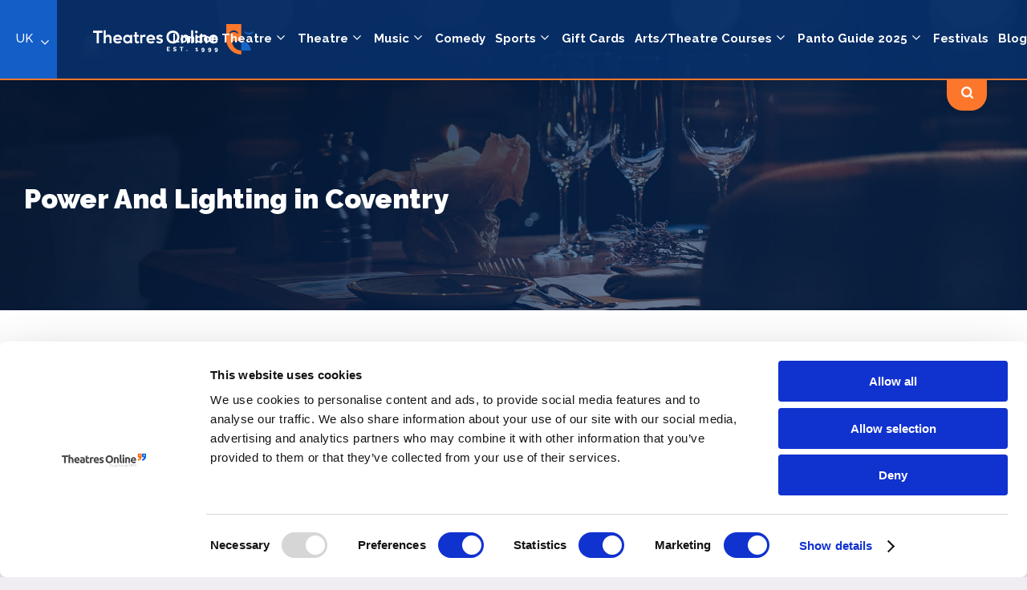

--- FILE ---
content_type: text/html; charset=UTF-8
request_url: https://theatresonline.com/business/cast-and-crew/businesses/power-and-lighting/coventry
body_size: 13482
content:
<!DOCTYPE html>
<html lang="en">
<head>
    
    <meta charset="utf-8">

    <link rel="apple-touch-icon" sizes="180x180" href="/images/apple-touch-icon.png">
    <link rel="icon" type="image/png" sizes="32x32" href="/images/favicon-32x32.png">
    <link rel="icon" type="image/png" sizes="16x16" href="/images/favicon-16x16.png">
    <link rel="manifest" href="/images/site.webmanifest">
    <meta name="msapplication-TileColor" content="#ffffff">

    <!-- Required meta tags -->
    <meta name="viewport" content="width=device-width, initial-scale=1, shrink-to-fit=no">

        <title>Power And  Lighting near Coventry | Theatres Online</title>
    <meta name="description" content="Find Power And  Lightings near Coventry">
    <meta name="keywords" content="">
    <meta name="author" content="Theatres Online">
    <meta property="og:title" content="Power And  Lighting near Coventry" />
    <meta property="og:description" content="Find Power And  Lightings near Coventry" />
    <meta property="og:url" content="https://theatresonline.com/business/cast-and-crew/businesses/power-and-lighting/coventry" />


    <link rel="stylesheet" href="/css/site.css?id=5d6a858fdc09126007d4">
    <meta name="csrf-token" content="KgWq1L1eKtIiiXnTaxDNkxzpXIgjng3nyRd2HWdU" />

    <link href="https://fonts.googleapis.com/css2?family=Raleway:wght@400;500;700;900&display=swap" rel="stylesheet">
    <link rel="stylesheet" href="https://use.fontawesome.com/releases/v5.3.1/css/all.css" integrity="sha384-mzrmE5qonljUremFsqc01SB46JvROS7bZs3IO2EmfFsd15uHvIt+Y8vEf7N7fWAU" crossorigin="anonymous">

    <style type="text/css">
        a#CybotCookiebotDialogPoweredbyCybot,
        div#CybotCookiebotDialogPoweredByText {
            display: none;
        }

        #CookiebotWidget .CookiebotWidget-body .CookiebotWidget-main-logo {
            display: none;
        }
    </style>
            <script async src="//pagead2.googlesyndication.com/pagead/js/adsbygoogle.js"></script>
            
    <!-- Global site tag (gtag.js) - Google Analytics -->
        <script async src="https://www.googletagmanager.com/gtag/js?id=UA-6547331-1"></script>
        <script>
          window.dataLayer = window.dataLayer || [];
          function gtag(){dataLayer.push(arguments);}
          gtag('js', new Date());

          gtag('config', 'UA-6547331-1');
        </script>
        <script async src="https://www.googletagmanager.com/gtag/js?id=AW-1044307426"></script> 
        <script> window.dataLayer = window.dataLayer || []; function gtag(){dataLayer.push(arguments);} gtag('js', new Date()); gtag('config', 'AW-1044307426'); </script>

        <!-- Facebook Pixel Code -->
        <script>
        !function(f,b,e,v,n,t,s)
        {if(f.fbq)return;n=f.fbq=function(){n.callMethod?
        n.callMethod.apply(n,arguments):n.queue.push(arguments)};
        if(!f._fbq)f._fbq=n;n.push=n;n.loaded=!0;n.version='2.0';
        n.queue=[];t=b.createElement(e);t.async=!0;
        t.src=v;s=b.getElementsByTagName(e)[0];
        s.parentNode.insertBefore(t,s)}(window,document,'script',
        'https://connect.facebook.net/en_US/fbevents.js');
        fbq('init', '297366407525382'); 
        fbq('track', 'PageView');
        </script>
        <noscript>
        <img height="1" width="1"
        src="https://www.facebook.com/tr?id=297366407525382&ev=PageView
        &noscript=1"/>
        </noscript>
        <!-- End Facebook Pixel Code -->
<script async src="//pagead2.googlesyndication.com/pagead/js/adsbygoogle.js"></script>
<script>
  (adsbygoogle = window.adsbygoogle || []).push({
    google_ad_client: "ca-pub-8976405661474498",
    enable_page_level_ads: true
  });
</script>
<!-- Hotjar Tracking Code for www.theatresonline.com -->
<script>
    (function(h,o,t,j,a,r){
        h.hj=h.hj||function(){(h.hj.q=h.hj.q||[]).push(arguments)};
        h._hjSettings={hjid:1329414,hjsv:6};
        a=o.getElementsByTagName('head')[0];
        r=o.createElement('script');r.async=1;
        r.src=t+h._hjSettings.hjid+j+h._hjSettings.hjsv;
        a.appendChild(r);
    })(window,document,'https://static.hotjar.com/c/hotjar-','.js?sv=');
</script>

<!-- Google tag (gtag.js) -->
<script async src="https://www.googletagmanager.com/gtag/js?id=G-VLNP7HNH6T"></script>
<script>
  window.dataLayer = window.dataLayer || [];
  function gtag(){dataLayer.push(arguments);}
  gtag('js', new Date());

  gtag('config', 'G-VLNP7HNH6T');
</script>

        <link rel="canonical" href="https://theatresonline.com/business/cast-and-crew/businesses/power-and-lighting/coventry" />
</head>
<body class="no-search">
    <div id="loader-wrapper">
        <div id="loader"></div>
    </div>
    <header class="dt-header">
        <div class="site-selector ">
        <a href="#">UK</a>
        <div class="site-dropped">

            <a href="https://www.theatresonline.com/" >
                <img src="/images/uk.svg">
                <strong>UK & Ireland</strong>
            </a>

            <a href="https://www.theatresonline.com.au/" >
                <img src="/images/au.svg">
                <strong>Australia</strong>
            </a>

            <a href="https://www.theatresonline.es/" >
                <img src="/images/spain.svg">
                <strong>Spain</strong>
            </a>

            <a href="https://www.theatersonline.com/" >
                <img src="/images/us.svg">
                <strong>US & Canada</strong>
            </a>

            <a href="https://www.theatresonline.nl/" >
                <img src="/images/netherlands.svg">
                <strong>Netherlands</strong>
            </a>

            <a href="https://www.theatresonline.de/" >
                <img src="/images/germany.svg">
                <strong>Germany</strong>
            </a>
        </div>
    </div>
    <div class="inner">
        <a href="https://theatresonline.com" class="logo">
            <img src="/images/theatresonline-logo.svg" alt="Theatres Online" />
        </a>
        <nav class="main-nav">
            <ul class="main-ul">

                                    <li class="droppable-standard"><a href="#">London Theatre</a>
                        <div class="standard-drop">
                            <nav>
                                <ul class="standard-menu">
                                    <li><a href="/whats-on/west-end">West End</a></li>
                                    <li><a href="/whats-on/london-fringe">Off West End</a></li>
                                </ul>
                            </nav>
                        </div>
                    </li>
                
                
                                                            <li class="droppable-standard"><a href="#">Theatre</a>
                            <div class="standard-drop">
                                <nav>
                                    <ul class="standard-menu">
                                        <a href="https://theatresonline.com/genre/theatre">All Theatre</a>
                                                                                                                                    <li><a href="https://theatresonline.com/genre/musicals">Musicals</a></li>
                                                                                                                                                                                <li><a href="https://theatresonline.com/genre/ballet-dance">Ballet &amp; Dance</a></li>
                                                                                                                                                                                <li><a href="https://theatresonline.com/genre/opera">Opera/Choir</a></li>
                                                                                                                                                                                <li><a href="https://theatresonline.com/genre/podcast">Podcast</a></li>
                                                                                                                                                                                <li><a href="https://theatresonline.com/genre/theatre-online-gaming">Theatre Online/Gaming</a></li>
                                                                                                                                                                                <li><a href="https://theatresonline.com/genre/crime-mystery">Crime &amp; Mystery</a></li>
                                                                                                                                                                                <li><a href="https://theatresonline.com/genre/paranormal">Paranormal</a></li>
                                                                                                                                                                                <li><a href="https://theatresonline.com/genre/circus-and-magic">Circus &amp; Magic</a></li>
                                                                                                                                                                                                                                                                    <li><a href="https://theatresonline.com/genre/science">Science</a></li>
                                                                                                                                                                                                                                                                    <li><a href="https://theatresonline.com/genre/family">Family</a></li>
                                                                                                                                                                                <li><a href="https://theatresonline.com/genre/cabaret-drag-burlesque">Cabaret, Drag &amp; Burlesque</a></li>
                                                                                                                                                                                <li><a href="https://theatresonline.com/genre/theatre-venue-tours">Theatre/Venue Tours</a></li>
                                                                                                                                                                                <li><a href="https://theatresonline.com/genre/an-audience-with">An Audience/Evening With</a></li>
                                                                                                                                                                                <li><a href="https://theatresonline.com/genre/orchestra">Orchestra</a></li>
                                                                                                                                                                                <li><a href="https://theatresonline.com/genre/adult-shows">Adult Shows</a></li>
                                                                                                                                                                                <li><a href="https://theatresonline.com/genre/playsdrama">Plays/Drama</a></li>
                                                                                                                        </ul>
                                </nav>
                            </div>
                        </li>
                                                                                <li class="droppable-standard"><a href="#">Music</a>
                            <div class="standard-drop">
                                <nav>
                                    <ul class="standard-menu">
                                        <a href="https://theatresonline.com/genre/music">All Music</a>
                                                                                                                                    <li><a href="https://theatresonline.com/genre/countryfolk">Country/Folk</a></li>
                                                                                                                                                                                <li><a href="https://theatresonline.com/genre/clubdance">Club/Dance</a></li>
                                                                                                                                                                                <li><a href="https://theatresonline.com/genre/classical">Classical</a></li>
                                                                                                                                                                                <li><a href="https://theatresonline.com/genre/raphiphop">Rap/HipHop</a></li>
                                                                                                                                                                                <li><a href="https://theatresonline.com/genre/rb-urban-soul">R&amp;B/Urban/Soul</a></li>
                                                                                                                                                                                <li><a href="https://theatresonline.com/genre/world">World Music</a></li>
                                                                                                                                                                                <li><a href="https://theatresonline.com/genre/jazzblues">Jazz/Blues</a></li>
                                                                                                                                                                                <li><a href="https://theatresonline.com/genre/tribute-acts">Tribute Acts</a></li>
                                                                                                                                                                                <li><a href="https://theatresonline.com/genre/festivals">Festivals</a></li>
                                                                                                                                                                                <li><a href="https://theatresonline.com/genre/alternativeindie">Alternative/Indie</a></li>
                                                                                                                                                                                <li><a href="https://theatresonline.com/genre/rock-metal">Rock/Metal</a></li>
                                                                                                                                                                                <li><a href="https://theatresonline.com/genre/reggae">Reggae</a></li>
                                                                                                                                                                                <li><a href="https://theatresonline.com/genre/latin">Latin</a></li>
                                                                                                                                                                                                            </ul>
                                </nav>
                            </div>
                        </li>
                                                                                <li><a href="https://theatresonline.com/genre/comedy">Comedy</a></li>
                                                                                <li class="droppable-standard"><a href="#">Sports</a>
                            <div class="standard-drop">
                                <nav>
                                    <ul class="standard-menu">
                                        <a href="https://theatresonline.com/genre/sports">All Sports</a>
                                                                                                                                    <li><a href="https://theatresonline.com/genre/boxing">Boxing</a></li>
                                                                                                                                                                                <li><a href="https://theatresonline.com/genre/basketball">Basketball</a></li>
                                                                                                                                                                                <li><a href="https://theatresonline.com/genre/rugby">Rugby</a></li>
                                                                                                                                                                                <li><a href="https://theatresonline.com/genre/tennis">Tennis</a></li>
                                                                                                                                                                                                                                                                                                                                                        <li><a href="https://theatresonline.com/genre/snooker">Snooker</a></li>
                                                                                                                                                                                <li><a href="https://theatresonline.com/genre/football">Football</a></li>
                                                                                                                                                                                <li><a href="https://theatresonline.com/genre/equestrian">Equestrian</a></li>
                                                                                                                                                                                <li><a href="https://theatresonline.com/genre/cricket">Cricket</a></li>
                                                                                                                                                                                <li><a href="https://theatresonline.com/genre/netball">Netball</a></li>
                                                                                                                                                                                <li><a href="https://theatresonline.com/genre/body-building">Body Building</a></li>
                                                                                                                                                                                                                                                                                                                                                                                                                                                                                                                                                                                                                                                                                                        <li><a href="https://theatresonline.com/genre/table-tennis">Table Tennis</a></li>
                                                                                                                                                                                                                                                                    <li><a href="https://theatresonline.com/genre/martial-arts">Martial Arts</a></li>
                                                                                                                                                                                                                                                                                                                                                                                                                                                                                                                                <li><a href="https://theatresonline.com/genre/motorsportsracing">Motorsports</a></li>
                                                                                                                                                                                <li><a href="https://theatresonline.com/genre/wrestling">Wrestling</a></li>
                                                                                                                                                                                                                                                                    <li><a href="https://theatresonline.com/genre/athletic-races">Athletics</a></li>
                                                                                                                                                                                                                                                                                                                                                                                                                                                                                                                                                                                                                                                                                                        <li><a href="https://theatresonline.com/genre/american-football">AMERICAN FOOTBALL</a></li>
                                                                                                                                                                                <li><a href="https://theatresonline.com/genre/horse-racing">Horse Racing</a></li>
                                                                                                                                                                                                            </ul>
                                </nav>
                            </div>
                        </li>
                                                                                <li><a href="https://theatresonline.com/genre/gift-cards">Gift Cards</a></li>
                                                                                <li class="droppable-standard"><a href="#">Arts/Theatre Courses</a>
                            <div class="standard-drop">
                                <nav>
                                    <ul class="standard-menu">
                                        <a href="https://theatresonline.com/genre/arts-theatre-courses">All Arts/Theatre Courses</a>
                                                                                                                                    <li><a href="https://theatresonline.com/genre/script-writing">Script Writing</a></li>
                                                                                                                                                                                                                                                                    <li><a href="https://theatresonline.com/genre/technical">Technical</a></li>
                                                                                                                                                                                                                                                                    <li><a href="https://theatresonline.com/genre/special-effects-makeup-prosthetics-props">Special Effects Makeup, Prosthetics And Props</a></li>
                                                                                                                                                                                <li><a href="https://theatresonline.com/genre/performing-arts">Performing Arts</a></li>
                                                                                                                                                                                <li><a href="https://theatresonline.com/genre/tv-film-radio">TV, Film &amp; Radio</a></li>
                                                                                                                                                                                <li><a href="https://theatresonline.com/genre/directing">Directing</a></li>
                                                                                                                                                                                <li><a href="https://theatresonline.com/genre/music-performance-production">Music Performance And Production</a></li>
                                                                                                                                                                                                                                                                                                                                                        <li><a href="https://theatresonline.com/genre/make-up">Make-up</a></li>
                                                                                                                                                                                <li><a href="https://theatresonline.com/genre/workshops-classes">Workshops</a></li>
                                                                                                                        </ul>
                                </nav>
                            </div>
                        </li>
                                                                                <li class="droppable-standard"><a href="#">Panto Guide 2025</a>
                            <div class="standard-drop">
                                <nav>
                                    <ul class="standard-menu">
                                        <a href="https://theatresonline.com/genre/pantomime-2025">All Panto Guide 2025</a>
                                                                                                                                                                                                                                                                                                                                                                                                <li><a href="https://theatresonline.com/genre/adult-pantos">Adult Pantos</a></li>
                                                                                                                        </ul>
                                </nav>
                            </div>
                        </li>
                                                                                <li><a href="https://theatresonline.com/genre/festivals">Festivals</a></li>
                                                    <li><a href="https://theatresonline.com/blog">Blog</a></li>
                            </ul>
        </nav>
        <div class="search-show search-show-but">
            <img src="/images/search.svg">
        </div>
        <div class="search-show search-close">
            <img src="/images/close.svg">
        </div>
    </div>
    <form method="get" action="https://theatresonline.com/search">
        <section class="section orange-search-bar dropdown">
            <div class="inner">
                <div class="orange-bar-search-cont">
                    <div class="search-standard">
                        <input type="text" class="search-input-standard main-search-field" name="search" placeholder="Search Locations, Venues and Shows">
                        <button class="search-but orange-but">
                            <img src="https://theatresonline.com/images/search.svg">
                        </button>
                    </div>

                </div>
            </div>
        </section>
    </form>
</header>

<div class="mob-menu-search-results">

    <img src="/images/close.svg" class="other-icon mob-search-close">

    <form method="get" action="https://theatresonline.com/search">
        <div class="search-standard">
            <input type="text" class="search-input-standard main-search-field" placeholder="Search Locations, Venues and Shows">
            <button class="search-but orange-but">
                <img src="https://theatresonline.com/images/search.svg">
            </button>
        </div>
    </form>
</div>



<header class="mobile-header">

    <div class="mob-header-actual">
        <div class="inner">
            <div class="mob-header-cont">
                <a href="https://theatresonline.com"><img class="logo-link2" src="/images/theatresonline-logo.svg"></a>
            </div>
            <div class="mob-header-cont mob-search search-mob-open">
                <a><img src="/images/search-menu.svg"></a>
            </div>
            <div class="mob-header-cont">
                <img src="/images/menu.svg" class="other-icon menu-open">
                <img src="/images/close.svg" class="other-icon menu-close">
            </div>
        </div>

        <div class="mob-menu-open">
            <nav class="main-nav mobile-nav">
                <ul class="main-ul">
                    <li class=""><a href="https://theatresonline.com">Home</a></li>

                                            <li class="droppable-standard mob-droppable"><a href="#">London Theatre</a>
                            <div class="standard-drop">
                                <ul class="standard-menu">
                                    <li><a href="/whats-on/west-end">West End</a></li>
                                    <li><a href="/whats-on/london-fringe">Off West End</a></li>
                                </ul>
                            </div>
                        </li>
                    
                    
                                                                        <li class="droppable-standard mob-droppable"><a href="#">Theatre</a>
                                <div class="standard-drop">
                                    <ul class="standard-menu">
                                                                                    <li><a href="https://theatresonline.com/genre/musicals">Musicals</a></li>
                                                                                    <li><a href="https://theatresonline.com/genre/ballet-dance">Ballet &amp; Dance</a></li>
                                                                                    <li><a href="https://theatresonline.com/genre/opera">Opera/Choir</a></li>
                                                                                    <li><a href="https://theatresonline.com/genre/podcast">Podcast</a></li>
                                                                                    <li><a href="https://theatresonline.com/genre/theatre-online-gaming">Theatre Online/Gaming</a></li>
                                                                                    <li><a href="https://theatresonline.com/genre/crime-mystery">Crime &amp; Mystery</a></li>
                                                                                    <li><a href="https://theatresonline.com/genre/paranormal">Paranormal</a></li>
                                                                                    <li><a href="https://theatresonline.com/genre/circus-and-magic">Circus &amp; Magic</a></li>
                                                                                    <li><a href="https://theatresonline.com/genre/ice-shows">Ice Shows</a></li>
                                                                                    <li><a href="https://theatresonline.com/genre/science">Science</a></li>
                                                                                    <li><a href="https://theatresonline.com/genre/outdoor-events">Outdoor Events</a></li>
                                                                                    <li><a href="https://theatresonline.com/genre/family">Family</a></li>
                                                                                    <li><a href="https://theatresonline.com/genre/cabaret-drag-burlesque">Cabaret, Drag &amp; Burlesque</a></li>
                                                                                    <li><a href="https://theatresonline.com/genre/theatre-venue-tours">Theatre/Venue Tours</a></li>
                                                                                    <li><a href="https://theatresonline.com/genre/an-audience-with">An Audience/Evening With</a></li>
                                                                                    <li><a href="https://theatresonline.com/genre/orchestra">Orchestra</a></li>
                                                                                    <li><a href="https://theatresonline.com/genre/adult-shows">Adult Shows</a></li>
                                                                                    <li><a href="https://theatresonline.com/genre/playsdrama">Plays/Drama</a></li>
                                                                            </ul>
                                </div>
                            </li>
                                                                                                <li class="droppable-standard mob-droppable"><a href="#">Music</a>
                                <div class="standard-drop">
                                    <ul class="standard-menu">
                                                                                    <li><a href="https://theatresonline.com/genre/countryfolk">Country/Folk</a></li>
                                                                                    <li><a href="https://theatresonline.com/genre/clubdance">Club/Dance</a></li>
                                                                                    <li><a href="https://theatresonline.com/genre/classical">Classical</a></li>
                                                                                    <li><a href="https://theatresonline.com/genre/raphiphop">Rap/HipHop</a></li>
                                                                                    <li><a href="https://theatresonline.com/genre/rb-urban-soul">R&amp;B/Urban/Soul</a></li>
                                                                                    <li><a href="https://theatresonline.com/genre/world">World Music</a></li>
                                                                                    <li><a href="https://theatresonline.com/genre/jazzblues">Jazz/Blues</a></li>
                                                                                    <li><a href="https://theatresonline.com/genre/tribute-acts">Tribute Acts</a></li>
                                                                                    <li><a href="https://theatresonline.com/genre/festivals">Festivals</a></li>
                                                                                    <li><a href="https://theatresonline.com/genre/alternativeindie">Alternative/Indie</a></li>
                                                                                    <li><a href="https://theatresonline.com/genre/rock-metal">Rock/Metal</a></li>
                                                                                    <li><a href="https://theatresonline.com/genre/reggae">Reggae</a></li>
                                                                                    <li><a href="https://theatresonline.com/genre/latin">Latin</a></li>
                                                                                    <li><a href="https://theatresonline.com/genre/balladsromantic">Ballads/Romantic</a></li>
                                                                            </ul>
                                </div>
                            </li>
                                                                                                <li><a href="https://theatresonline.com/genre/comedy">Comedy</a></li>
                                                                                                <li class="droppable-standard mob-droppable"><a href="#">Sports</a>
                                <div class="standard-drop">
                                    <ul class="standard-menu">
                                                                                    <li><a href="https://theatresonline.com/genre/boxing">Boxing</a></li>
                                                                                    <li><a href="https://theatresonline.com/genre/basketball">Basketball</a></li>
                                                                                    <li><a href="https://theatresonline.com/genre/rugby">Rugby</a></li>
                                                                                    <li><a href="https://theatresonline.com/genre/tennis">Tennis</a></li>
                                                                                    <li><a href="https://theatresonline.com/genre/squash">Squash</a></li>
                                                                                    <li><a href="https://theatresonline.com/genre/baseball">Baseball</a></li>
                                                                                    <li><a href="https://theatresonline.com/genre/snooker">Snooker</a></li>
                                                                                    <li><a href="https://theatresonline.com/genre/football">Football</a></li>
                                                                                    <li><a href="https://theatresonline.com/genre/equestrian">Equestrian</a></li>
                                                                                    <li><a href="https://theatresonline.com/genre/cricket">Cricket</a></li>
                                                                                    <li><a href="https://theatresonline.com/genre/netball">Netball</a></li>
                                                                                    <li><a href="https://theatresonline.com/genre/body-building">Body Building</a></li>
                                                                                    <li><a href="https://theatresonline.com/genre/softball">Softball</a></li>
                                                                                    <li><a href="https://theatresonline.com/genre/volleyball">Volleyball</a></li>
                                                                                    <li><a href="https://theatresonline.com/genre/lacrosse">Lacrosse</a></li>
                                                                                    <li><a href="https://theatresonline.com/genre/ice-skating">Ice Skating</a></li>
                                                                                    <li><a href="https://theatresonline.com/genre/esports">ESports</a></li>
                                                                                    <li><a href="https://theatresonline.com/genre/fitness">Fitness</a></li>
                                                                                    <li><a href="https://theatresonline.com/genre/table-tennis">Table Tennis</a></li>
                                                                                    <li><a href="https://theatresonline.com/genre/swimming">Swimming</a></li>
                                                                                    <li><a href="https://theatresonline.com/genre/martial-arts">Martial Arts</a></li>
                                                                                    <li><a href="https://theatresonline.com/genre/waterpolo">Waterpolo</a></li>
                                                                                    <li><a href="https://theatresonline.com/genre/winter-sports">Winter Sports</a></li>
                                                                                    <li><a href="https://theatresonline.com/genre/hockey">Hockey</a></li>
                                                                                    <li><a href="https://theatresonline.com/genre/golf">Golf</a></li>
                                                                                    <li><a href="https://theatresonline.com/genre/motorsportsracing">Motorsports</a></li>
                                                                                    <li><a href="https://theatresonline.com/genre/wrestling">Wrestling</a></li>
                                                                                    <li><a href="https://theatresonline.com/genre/badminton">Badminton</a></li>
                                                                                    <li><a href="https://theatresonline.com/genre/athletic-races">Athletics</a></li>
                                                                                    <li><a href="https://theatresonline.com/genre/curling">Curling</a></li>
                                                                                    <li><a href="https://theatresonline.com/genre/pool">POOL</a></li>
                                                                                    <li><a href="https://theatresonline.com/genre/darts">Darts</a></li>
                                                                                    <li><a href="https://theatresonline.com/genre/gymnastics">Gymnastics</a></li>
                                                                                    <li><a href="https://theatresonline.com/genre/padel">Padel</a></li>
                                                                                    <li><a href="https://theatresonline.com/genre/cycling">Cycling</a></li>
                                                                                    <li><a href="https://theatresonline.com/genre/american-football">AMERICAN FOOTBALL</a></li>
                                                                                    <li><a href="https://theatresonline.com/genre/horse-racing">Horse Racing</a></li>
                                                                                    <li><a href="https://theatresonline.com/genre/polo">POLO</a></li>
                                                                            </ul>
                                </div>
                            </li>
                                                                                                <li><a href="https://theatresonline.com/genre/gift-cards">Gift Cards</a></li>
                                                                                                <li class="droppable-standard mob-droppable"><a href="#">Arts/Theatre Courses</a>
                                <div class="standard-drop">
                                    <ul class="standard-menu">
                                                                                    <li><a href="https://theatresonline.com/genre/script-writing">Script Writing</a></li>
                                                                                    <li><a href="https://theatresonline.com/genre/stunt">Stuntman Course</a></li>
                                                                                    <li><a href="https://theatresonline.com/genre/technical">Technical</a></li>
                                                                                    <li><a href="https://theatresonline.com/genre/backstage">Backstage</a></li>
                                                                                    <li><a href="https://theatresonline.com/genre/special-effects-makeup-prosthetics-props">Special Effects Makeup, Prosthetics And Props</a></li>
                                                                                    <li><a href="https://theatresonline.com/genre/performing-arts">Performing Arts</a></li>
                                                                                    <li><a href="https://theatresonline.com/genre/tv-film-radio">TV, Film &amp; Radio</a></li>
                                                                                    <li><a href="https://theatresonline.com/genre/directing">Directing</a></li>
                                                                                    <li><a href="https://theatresonline.com/genre/music-performance-production">Music Performance And Production</a></li>
                                                                                    <li><a href="https://theatresonline.com/genre/set-design">Set Design</a></li>
                                                                                    <li><a href="https://theatresonline.com/genre/costume-and-wigs">Costume &amp; Wigs</a></li>
                                                                                    <li><a href="https://theatresonline.com/genre/make-up">Make-up</a></li>
                                                                                    <li><a href="https://theatresonline.com/genre/workshops-classes">Workshops</a></li>
                                                                            </ul>
                                </div>
                            </li>
                                                                                                <li class="droppable-standard mob-droppable"><a href="#">Panto Guide 2025</a>
                                <div class="standard-drop">
                                    <ul class="standard-menu">
                                                                                    <li><a href="https://theatresonline.com/genre/christmas-pantomimes-2025">Christmas Pantos 2025</a></li>
                                                                                    <li><a href="https://theatresonline.com/genre/summer-pantos">Summer Pantos</a></li>
                                                                                    <li><a href="https://theatresonline.com/genre/easter-pantos">Easter Pantos</a></li>
                                                                                    <li><a href="https://theatresonline.com/genre/adult-pantos">Adult Pantos</a></li>
                                                                            </ul>
                                </div>
                            </li>
                                                                                                <li><a href="https://theatresonline.com/genre/festivals">Festivals</a></li>
                                                                <li><a href="https://theatresonline.com/blog">Blog</a></li>
                                    </ul>
            </nav>
        </div>
    </div>
</header>
    
    <section class="hero hero_whereeat">
        <div class="inner">
            <div class="hero-left">
                                    <h1>Power And  Lighting in Coventry</h1>
                            </div>
        </div>
    </section>

    <section class="section white-section">
        <div class="inner">

            <div class="cat-page-body filters explore-venues">
                <div class="inline-header">
                    <div class="text-1-col">
                        When choosing a power and lighting company for the entertainment industry, it’s important to look beyond cost and focus on reliability, expertise, and flexibility. Productions often run on tight schedules, so the company must provide dependable equipment and on-site support to prevent downtime. Experience in live events, film, or stage productions is crucial, as specialized knowledge ensures safe power distribution and creative lighting solutions that enhance the audience experience. Additionally, a provider with scalable options and a strong reputation for safety compliance helps guarantee smooth operations from setup to final performance.
                    </div>
                </div>

                <div class="filter-area-flex">
                    

                                            <div class="promotion-shows-filter-area">
                                                            <div class="show-cont">
                                    <div class="show-img">
                                        <a href="https://theatresonline.com/business/ajp-logistics-ltd-3">
                                            <div class="show-detail-info">
                                                <div class="show-detail-content-centre">
                                                    <h6>AJP Logistics Ltd</h6>
                                                    <p>We are nationwide site infrastructure specialists with an extensive range of products for both hire and sale, covering 3 core areas (but not limited to): Film &amp; TV, Events and Sites. These products include: concrete barriers/blocks, steel barriers and gates, hostile vehicle mitigation, temporary fencing and barriers, ground protection mats,...</p>
                                                </div>
                                            </div>
                                                                                            <div class="detail-discount">
                                                    <img src="https://theatresonline.com/images/discounts.svg">
                                                    <strong>Cast & Crew Exclusive</strong>
                                                </div>
                                                                                        <img src="https://d1aa8nr60e15on.cloudfront.net/previews/966483_414_414#Screenshot - 2024-01-24T125319.431.png" size="business-large" alt="AJP Logistics Ltd" />
                                        </a>
                                    </div>
                                    <div class="show-info">
                                        <h3><a href="https://theatresonline.com/business/ajp-logistics-ltd-3">AJP Logistics Ltd</a></h3>
                                    </div>
                                </div>
                                                            <div class="show-cont">
                                    <div class="show-img">
                                        <a href="https://theatresonline.com/business/cam-trak">
                                            <div class="show-detail-info">
                                                <div class="show-detail-content-centre">
                                                    <h6>Cam Trak</h6>
                                                    <p>COMPLETE STAGE TECHNOLOGY DESIGN AND INSTALLATION SERVICEWe offer a complete package for all stage and studio engineering projects, from design, right through to manufacture, installation and thorough testing.We pride ourselves on our service, with great emphasis being placed on teamwork. Each of our teams is headed up by a Supervisor...</p>
                                                </div>
                                            </div>
                                                                                            <div class="detail-discount">
                                                    <img src="https://theatresonline.com/images/discounts.svg">
                                                    <strong>Cast & Crew Exclusive</strong>
                                                </div>
                                                                                        <img src="https://d1aa8nr60e15on.cloudfront.net/previews/1187309_414_414#LightsonStagesmall.jpg" size="business-large" alt="Cam Trak" />
                                        </a>
                                    </div>
                                    <div class="show-info">
                                        <h3><a href="https://theatresonline.com/business/cam-trak">Cam Trak</a></h3>
                                    </div>
                                </div>
                                                            <div class="show-cont">
                                    <div class="show-img">
                                        <a href="https://theatresonline.com/business/present-entertainment-2">
                                            <div class="show-detail-info">
                                                <div class="show-detail-content-centre">
                                                    <h6>Present Entertainment</h6>
                                                    <p>We at Present Entertainment can provide a multitude of sound and lighting equipment for your special events. Please browse details of our equipment below and the whole website for other areas, or contact us to discuss your specific requirements.Sound EquipmentWe pride ourselves on our commitment to client service.   Whether your...</p>
                                                </div>
                                            </div>
                                                                                            <div class="detail-discount">
                                                    <img src="https://theatresonline.com/images/discounts.svg">
                                                    <strong>Cast & Crew Exclusive</strong>
                                                </div>
                                                                                        <img src="https://d1aa8nr60e15on.cloudfront.net/previews/1083874_414_414#333690829_1287266632133163_1742776283689415734_n.jpg" size="business-large" alt="Present Entertainment" />
                                        </a>
                                    </div>
                                    <div class="show-info">
                                        <h3><a href="https://theatresonline.com/business/present-entertainment-2">Present Entertainment</a></h3>
                                    </div>
                                </div>
                                                    </div>
                        <div class="cat-page-pagination">
    
</div>
                                    </div>
            </div>
        </div>
    </section>

            <section class="section dark-blue-section explore-cat-page">
            <div class="inner">
                <div class="explore-unfeatured ">
                    <h2 class="bordered"><small>Backstage Bible</small></h2>

                    <div class="unfeatured-categories">
                                                    <div class="show-cont explore-col unfeatured-category">
                                <a href="https://theatresonline.com/business/cast-and-crew/businesses/restaurants-for-cast-and-crew/coventry">
                                    <div class="icon-cont-explore">
                                        <img src="https://d1aa8nr60e15on.cloudfront.net/previews/620180_48_48#619821_72_72.png" size="business-icon" alt=".Restaurants for Cast And Crew" />
                                    </div>
                                    <h3>.Restaurants for Cast And Crew</h3>
                                </a>
                            </div>
                                                    <div class="show-cont explore-col unfeatured-category">
                                <a href="https://theatresonline.com/business/cast-and-crew/businesses/accommodation-for-cast-and-crew/coventry">
                                    <div class="icon-cont-explore">
                                        <img src="https://d1aa8nr60e15on.cloudfront.net/previews/619821_48_48#cast-and-crew-film-credits-movie-clapper-boards-3-d-animation_hoevy7z84x_thumbnail-1080_08.png" size="business-icon" alt="Accommodation for Cast and Crew" />
                                    </div>
                                    <h3>Accommodation for Cast and Crew</h3>
                                </a>
                            </div>
                                                    <div class="show-cont explore-col unfeatured-category">
                                <a href="https://theatresonline.com/business/cast-and-crew/businesses/beauty-salon/coventry">
                                    <div class="icon-cont-explore">
                                        <img src="https://d1aa8nr60e15on.cloudfront.net/previews/572270_48_48#explore-beauty.svg" size="business-icon" alt="Aesthetics" />
                                    </div>
                                    <h3>Aesthetics</h3>
                                </a>
                            </div>
                                                    <div class="show-cont explore-col unfeatured-category">
                                <a href="https://theatresonline.com/business/cast-and-crew/businesses/hair-loss-and-rejuvenation/coventry">
                                    <div class="icon-cont-explore">
                                        <img src="https://d1aa8nr60e15on.cloudfront.net/previews/873564_48_48#hair.png" size="business-icon" alt="All Hair Loss and Rejuvenation" />
                                    </div>
                                    <h3>All Hair Loss and Rejuvenation</h3>
                                </a>
                            </div>
                                                    <div class="show-cont explore-col unfeatured-category">
                                <a href="https://theatresonline.com/business/cast-and-crew/businesses/barriers-and-fencing/coventry">
                                    <div class="icon-cont-explore">
                                        <img src="https://d1aa8nr60e15on.cloudfront.net/previews/966467_48_48#Screenshot - 2024-01-24T124446.244.png" size="business-icon" alt="Barriers And Fencing" />
                                    </div>
                                    <h3>Barriers And Fencing</h3>
                                </a>
                            </div>
                                                    <div class="show-cont explore-col unfeatured-category">
                                <a href="https://theatresonline.com/business/cast-and-crew/businesses/agents-and-management-companies/coventry">
                                    <div class="icon-cont-explore">
                                        <img src="https://d1aa8nr60e15on.cloudfront.net/previews/595144_48_48#pict--accountant-hr-professions-vector-stencils-library.png" size="business-icon" alt="Casting Agents & Management Companies" />
                                    </div>
                                    <h3>Casting Agents &amp; Management Companies</h3>
                                </a>
                            </div>
                                                    <div class="show-cont explore-col unfeatured-category">
                                <a href="https://theatresonline.com/business/cast-and-crew/businesses/choreography/coventry">
                                    <div class="icon-cont-explore">
                                        <img src="https://d1aa8nr60e15on.cloudfront.net/previews/600555_48_48#download.png" size="business-icon" alt="Choreography" />
                                    </div>
                                    <h3>Choreography</h3>
                                </a>
                            </div>
                                                    <div class="show-cont explore-col unfeatured-category">
                                <a href="https://theatresonline.com/business/cast-and-crew/businesses/costume-cleaning/coventry">
                                    <div class="icon-cont-explore">
                                        <img src="https://d1aa8nr60e15on.cloudfront.net/previews/622056_48_48#clean.jpg" size="business-icon" alt="Costume Cleaning" />
                                    </div>
                                    <h3>Costume Cleaning</h3>
                                </a>
                            </div>
                                                    <div class="show-cont explore-col unfeatured-category">
                                <a href="https://theatresonline.com/business/cast-and-crew/businesses/costume-makers/coventry">
                                    <div class="icon-cont-explore">
                                        <img src="https://d1aa8nr60e15on.cloudfront.net/previews/1160019_48_48#4700976 (1).png" size="business-icon" alt="Costume Design" />
                                    </div>
                                    <h3>Costume Design</h3>
                                </a>
                            </div>
                                                    <div class="show-cont explore-col unfeatured-category">
                                <a href="https://theatresonline.com/business/cast-and-crew/businesses/event-and-conference-venues/coventry">
                                    <div class="icon-cont-explore">
                                        <img src="https://d1aa8nr60e15on.cloudfront.net/previews/615310_48_48#event.png" size="business-icon" alt="Event and Conference Venues" />
                                    </div>
                                    <h3>Event and Conference Venues</h3>
                                </a>
                            </div>
                                                    <div class="show-cont explore-col unfeatured-category">
                                <a href="https://theatresonline.com/business/cast-and-crew/businesses/event-catering/coventry">
                                    <div class="icon-cont-explore">
                                        <img src="https://d1aa8nr60e15on.cloudfront.net/previews/759879_48_48#2037611.png" size="business-icon" alt="Event Catering" />
                                    </div>
                                    <h3>Event Catering</h3>
                                </a>
                            </div>
                                                    <div class="show-cont explore-col unfeatured-category">
                                <a href="https://theatresonline.com/business/cast-and-crew/businesses/event-first-aid/coventry">
                                    <div class="icon-cont-explore">
                                        <img src="https://d1aa8nr60e15on.cloudfront.net/previews/872909_48_48#emergency-first-aid-icons_24877-5229.jpg" size="business-icon" alt="Event First Aid" />
                                    </div>
                                    <h3>Event First Aid</h3>
                                </a>
                            </div>
                                                    <div class="show-cont explore-col unfeatured-category">
                                <a href="https://theatresonline.com/business/cast-and-crew/businesses/event-furniture/coventry">
                                    <div class="icon-cont-explore">
                                        <img src="https://d1aa8nr60e15on.cloudfront.net/previews/964630_48_48#Screenshot - 2024-01-19T101811.467.png" size="business-icon" alt="Event Furniture" />
                                    </div>
                                    <h3>Event Furniture</h3>
                                </a>
                            </div>
                                                    <div class="show-cont explore-col unfeatured-category">
                                <a href="https://theatresonline.com/business/cast-and-crew/businesses/event-management-companies/coventry">
                                    <div class="icon-cont-explore">
                                        <img src="https://d1aa8nr60e15on.cloudfront.net/previews/619882_48_48#images.png" size="business-icon" alt="Event Management Companies" />
                                    </div>
                                    <h3>Event Management Companies</h3>
                                </a>
                            </div>
                                                    <div class="show-cont explore-col unfeatured-category">
                                <a href="https://theatresonline.com/business/cast-and-crew/businesses/rigging/coventry">
                                    <div class="icon-cont-explore">
                                        <img src="https://d1aa8nr60e15on.cloudfront.net/previews/602556_48_48#1249528.png" size="business-icon" alt="Event Rigging Companies" />
                                    </div>
                                    <h3>Event Rigging Companies</h3>
                                </a>
                            </div>
                                                    <div class="show-cont explore-col unfeatured-category">
                                <a href="https://theatresonline.com/business/cast-and-crew/businesses/event-sanitation/coventry">
                                    <div class="icon-cont-explore">
                                        <img src="https://d1aa8nr60e15on.cloudfront.net/previews/619733_48_48#382277.png" size="business-icon" alt="Event Sanitation" />
                                    </div>
                                    <h3>Event Sanitation</h3>
                                </a>
                            </div>
                                                    <div class="show-cont explore-col unfeatured-category">
                                <a href="https://theatresonline.com/business/cast-and-crew/businesses/event-security-management/coventry">
                                    <div class="icon-cont-explore">
                                        <img src="https://d1aa8nr60e15on.cloudfront.net/previews/615845_48_48#job-security-1559902-1329181.png" size="business-icon" alt="Event Security Management" />
                                    </div>
                                    <h3>Event Security Management</h3>
                                </a>
                            </div>
                                                    <div class="show-cont explore-col unfeatured-category">
                                <a href="https://theatresonline.com/business/cast-and-crew/businesses/event-staffing/coventry">
                                    <div class="icon-cont-explore">
                                        <img src="https://d1aa8nr60e15on.cloudfront.net/previews/619738_48_48#244-2446173_temporary-staffing-icon.png" size="business-icon" alt="Event Staffing" />
                                    </div>
                                    <h3>Event Staffing</h3>
                                </a>
                            </div>
                                                    <div class="show-cont explore-col unfeatured-category">
                                <a href="https://theatresonline.com/business/cast-and-crew/businesses/transport-logistics/coventry">
                                    <div class="icon-cont-explore">
                                        <img src="https://d1aa8nr60e15on.cloudfront.net/previews/596382_48_48#logistics-icon-png-2.png" size="business-icon" alt="Event Transport Logistics" />
                                    </div>
                                    <h3>Event Transport Logistics</h3>
                                </a>
                            </div>
                                                    <div class="show-cont explore-col unfeatured-category">
                                <a href="https://theatresonline.com/business/cast-and-crew/businesses/health-and-wellbeing/coventry">
                                    <div class="icon-cont-explore">
                                        <img src="https://d1aa8nr60e15on.cloudfront.net/previews/609690_48_48#OMHW - Vision tree.png" size="business-icon" alt="Health And Wellbeing" />
                                    </div>
                                    <h3>Health And Wellbeing</h3>
                                </a>
                            </div>
                                                    <div class="show-cont explore-col unfeatured-category">
                                <a href="https://theatresonline.com/business/cast-and-crew/businesses/jobs-in-theatre/coventry">
                                    <div class="icon-cont-explore">
                                        <img src="https://d1aa8nr60e15on.cloudfront.net/previews/1004603_48_48#Screenshot - 2024-04-29T123040.075.png" size="business-icon" alt="Jobs In Theatre" />
                                    </div>
                                    <h3>Jobs In Theatre</h3>
                                </a>
                            </div>
                                                    <div class="show-cont explore-col unfeatured-category">
                                <a href="https://theatresonline.com/business/cast-and-crew/businesses/theatre-maintenance/coventry">
                                    <div class="icon-cont-explore">
                                        <img src="https://d1aa8nr60e15on.cloudfront.net/previews/617431_48_48#depositphotos_14552963-stock-illustration-window-cleaner-with-squeegee.jpg" size="business-icon" alt="Maintenance and Cleaning" />
                                    </div>
                                    <h3>Maintenance and Cleaning</h3>
                                </a>
                            </div>
                                                    <div class="show-cont explore-col unfeatured-category">
                                <a href="https://theatresonline.com/business/cast-and-crew/businesses/legal-services/coventry">
                                    <div class="icon-cont-explore">
                                        <img src="https://d1aa8nr60e15on.cloudfront.net/previews/600549_48_48#748504.png" size="business-icon" alt="Media and Entertainment Lawyers" />
                                    </div>
                                    <h3>Media and Entertainment Lawyers</h3>
                                </a>
                            </div>
                                                    <div class="show-cont explore-col unfeatured-category">
                                <a href="https://theatresonline.com/business/cast-and-crew/businesses/theatre-photography/coventry">
                                    <div class="icon-cont-explore">
                                        <img src="https://d1aa8nr60e15on.cloudfront.net/previews/598039_48_48#download.png" size="business-icon" alt="Media And Entertainment Photography" />
                                    </div>
                                    <h3>Media And Entertainment Photography</h3>
                                </a>
                            </div>
                                                    <div class="show-cont explore-col unfeatured-category">
                                <a href="https://theatresonline.com/business/cast-and-crew/businesses/accountants-and-advice/coventry">
                                    <div class="icon-cont-explore">
                                        <img src="https://d1aa8nr60e15on.cloudfront.net/previews/601287_48_48#5722477_accounting-icon-accounting-and-bookkeeping-icon-png-download.png" size="business-icon" alt="Media And Entertainment Tax Advisors" />
                                    </div>
                                    <h3>Media And Entertainment Tax Advisors</h3>
                                </a>
                            </div>
                                                    <div class="show-cont explore-col unfeatured-category">
                                <a href="https://theatresonline.com/business/cast-and-crew/businesses/minibus-and-coach-hire/coventry">
                                    <div class="icon-cont-explore">
                                        <img src="https://d1aa8nr60e15on.cloudfront.net/previews/569292_48_48#explore-minibus.svg" size="business-icon" alt="Minibus And Coach Hire" />
                                    </div>
                                    <h3>Minibus And Coach Hire</h3>
                                </a>
                            </div>
                                                    <div class="show-cont explore-col unfeatured-category">
                                <a href="https://theatresonline.com/business/cast-and-crew/businesses/padel-holidays/coventry">
                                    <div class="icon-cont-explore">
                                        <img src="https://d1aa8nr60e15on.cloudfront.net/previews/1080889_48_48#depositphotos_358458702-stock-illustration-tennis-ball-sign-black-icon.jpg" size="business-icon" alt="Padel Holidays" />
                                    </div>
                                    <h3>Padel Holidays</h3>
                                </a>
                            </div>
                                                    <div class="show-cont explore-col unfeatured-category">
                                <a href="https://theatresonline.com/business/cast-and-crew/businesses/pantomime-suppliers/coventry">
                                    <div class="icon-cont-explore">
                                        <img src="https://d1aa8nr60e15on.cloudfront.net/previews/1160017_48_48#download - 2025-07-23T095631.828.jpg" size="business-icon" alt="Pantomime Suppliers" />
                                    </div>
                                    <h3>Pantomime Suppliers</h3>
                                </a>
                            </div>
                                                    <div class="show-cont explore-col unfeatured-category">
                                <a href="https://theatresonline.com/business/cast-and-crew/businesses/power-and-lighting/coventry">
                                    <div class="icon-cont-explore">
                                        <img src="https://d1aa8nr60e15on.cloudfront.net/previews/966464_48_48#images (8).png" size="business-icon" alt="Power And  Lighting" />
                                    </div>
                                    <h3>Power And  Lighting</h3>
                                </a>
                            </div>
                                                    <div class="show-cont explore-col unfeatured-category">
                                <a href="https://theatresonline.com/business/cast-and-crew/businesses/production-venues/coventry">
                                    <div class="icon-cont-explore">
                                        <img src="https://d1aa8nr60e15on.cloudfront.net/previews/596076_48_48#2228292-200.png" size="business-icon" alt="Production Venues" />
                                    </div>
                                    <h3>Production Venues</h3>
                                </a>
                            </div>
                                                    <div class="show-cont explore-col unfeatured-category">
                                <a href="https://theatresonline.com/business/cast-and-crew/businesses/set-design-construction/coventry">
                                    <div class="icon-cont-explore">
                                        <img src="https://d1aa8nr60e15on.cloudfront.net/previews/599315_48_48#designer-1651341-1404365.png" size="business-icon" alt="Set Design & Construction" />
                                    </div>
                                    <h3>Set Design &amp; Construction</h3>
                                </a>
                            </div>
                                                    <div class="show-cont explore-col unfeatured-category">
                                <a href="https://theatresonline.com/business/cast-and-crew/businesses/theatre-sound-supplies/coventry">
                                    <div class="icon-cont-explore">
                                        <img src="https://d1aa8nr60e15on.cloudfront.net/previews/596049_48_48#explore-auditions.svg" size="business-icon" alt="Sound Supplies" />
                                    </div>
                                    <h3>Sound Supplies</h3>
                                </a>
                            </div>
                                                    <div class="show-cont explore-col unfeatured-category">
                                <a href="https://theatresonline.com/business/cast-and-crew/businesses/special-effects/coventry">
                                    <div class="icon-cont-explore">
                                        <img src="https://d1aa8nr60e15on.cloudfront.net/previews/596383_48_48#2-2-special-effects-png-hd.png" size="business-icon" alt="Special Effects Companies" />
                                    </div>
                                    <h3>Special Effects Companies</h3>
                                </a>
                            </div>
                                                    <div class="show-cont explore-col unfeatured-category">
                                <a href="https://theatresonline.com/business/cast-and-crew/businesses/theatre-lighting/coventry">
                                    <div class="icon-cont-explore">
                                        <img src="https://d1aa8nr60e15on.cloudfront.net/previews/609706_48_48#486675.png" size="business-icon" alt="Stage  Lighting" />
                                    </div>
                                    <h3>Stage  Lighting</h3>
                                </a>
                            </div>
                                                    <div class="show-cont explore-col unfeatured-category">
                                <a href="https://theatresonline.com/business/cast-and-crew/businesses/stage-crew/coventry">
                                    <div class="icon-cont-explore">
                                        <img src="https://d1aa8nr60e15on.cloudfront.net/previews/620353_48_48#istockphoto-1256169227-612x612.jpg" size="business-icon" alt="Stage Crew" />
                                    </div>
                                    <h3>Stage Crew</h3>
                                </a>
                            </div>
                                                    <div class="show-cont explore-col unfeatured-category">
                                <a href="https://theatresonline.com/business/cast-and-crew/businesses/stage-curtains-and-drapes/coventry">
                                    <div class="icon-cont-explore">
                                        <img src="https://d1aa8nr60e15on.cloudfront.net/previews/600556_48_48#theatre-curtain.png" size="business-icon" alt="Stage Curtains and Drapes" />
                                    </div>
                                    <h3>Stage Curtains and Drapes</h3>
                                </a>
                            </div>
                                                    <div class="show-cont explore-col unfeatured-category">
                                <a href="https://theatresonline.com/business/cast-and-crew/businesses/stage-flooring/coventry">
                                    <div class="icon-cont-explore">
                                        <img src="https://d1aa8nr60e15on.cloudfront.net/previews/597466_48_48#flooring-512.png" size="business-icon" alt="Stage Flooring" />
                                    </div>
                                    <h3>Stage Flooring</h3>
                                </a>
                            </div>
                                                    <div class="show-cont explore-col unfeatured-category">
                                <a href="https://theatresonline.com/business/cast-and-crew/businesses/stage-schools/coventry">
                                    <div class="icon-cont-explore">
                                        <img src="https://d1aa8nr60e15on.cloudfront.net/previews/569185_48_48#explore-stageschool.svg" size="business-icon" alt="Stage Schools" />
                                    </div>
                                    <h3>Stage Schools</h3>
                                </a>
                            </div>
                                                    <div class="show-cont explore-col unfeatured-category">
                                <a href="https://theatresonline.com/business/cast-and-crew/businesses/stage-suppliers/coventry">
                                    <div class="icon-cont-explore">
                                        <img src="https://d1aa8nr60e15on.cloudfront.net/previews/638713_48_48#download.png" size="business-icon" alt="Stage Suppliers" />
                                    </div>
                                    <h3>Stage Suppliers</h3>
                                </a>
                            </div>
                                                    <div class="show-cont explore-col unfeatured-category">
                                <a href="https://theatresonline.com/business/cast-and-crew/businesses/theatre-restoration/coventry">
                                    <div class="icon-cont-explore">
                                        <img src="https://d1aa8nr60e15on.cloudfront.net/previews/599317_48_48#30-10-19-archeology-color-6-.jpg" size="business-icon" alt="Theatre Restoration" />
                                    </div>
                                    <h3>Theatre Restoration</h3>
                                </a>
                            </div>
                                                    <div class="show-cont explore-col unfeatured-category">
                                <a href="https://theatresonline.com/business/cast-and-crew/businesses/theatre-seating/coventry">
                                    <div class="icon-cont-explore">
                                        <img src="https://d1aa8nr60e15on.cloudfront.net/previews/595135_48_48#images (1).png" size="business-icon" alt="Theatre Seating Suppliers" />
                                    </div>
                                    <h3>Theatre Seating Suppliers</h3>
                                </a>
                            </div>
                                                    <div class="show-cont explore-col unfeatured-category">
                                <a href="https://theatresonline.com/business/cast-and-crew/businesses/vocal-coaching/coventry">
                                    <div class="icon-cont-explore">
                                        <img src="https://d1aa8nr60e15on.cloudfront.net/previews/597476_48_48#unnamed.png" size="business-icon" alt="Theatre Vocal Coaching" />
                                    </div>
                                    <h3>Theatre Vocal Coaching</h3>
                                </a>
                            </div>
                                                    <div class="show-cont explore-col unfeatured-category">
                                <a href="https://theatresonline.com/business/cast-and-crew/businesses/work-placements/coventry">
                                    <div class="icon-cont-explore">
                                        <img src="https://d1aa8nr60e15on.cloudfront.net/previews/707066_48_48#3.png" size="business-icon" alt="Theatre Work Placements" />
                                    </div>
                                    <h3>Theatre Work Placements</h3>
                                </a>
                            </div>
                                                    <div class="show-cont explore-col unfeatured-category">
                                <a href="https://theatresonline.com/business/cast-and-crew/businesses/theatrical-beards-moustaches/coventry">
                                    <div class="icon-cont-explore">
                                        <img src="https://d1aa8nr60e15on.cloudfront.net/previews/998641_48_48#Screenshot - 2024-04-15T151502.021.png" size="business-icon" alt="Theatrical Beards Moustaches" />
                                    </div>
                                    <h3>Theatrical Beards Moustaches</h3>
                                </a>
                            </div>
                                                    <div class="show-cont explore-col unfeatured-category">
                                <a href="https://theatresonline.com/business/cast-and-crew/businesses/costume-designer/coventry">
                                    <div class="icon-cont-explore">
                                        <img src="https://d1aa8nr60e15on.cloudfront.net/previews/602567_48_48#download-icon-png-favpng-smyafuXZBa4QLTQ7ZyQXr7eXy.jpg" size="business-icon" alt="Theatrical Costume Design" />
                                    </div>
                                    <h3>Theatrical Costume Design</h3>
                                </a>
                            </div>
                                                    <div class="show-cont explore-col unfeatured-category">
                                <a href="https://theatresonline.com/business/cast-and-crew/businesses/makeup/coventry">
                                    <div class="icon-cont-explore">
                                        <img src="https://d1aa8nr60e15on.cloudfront.net/previews/671311_48_48#Pink-and-Blue-Easter-Eggs-Photo-Easter-Sale-Instagram-Post-5.png" size="business-icon" alt="Theatrical Makeup" />
                                    </div>
                                    <h3>Theatrical Makeup</h3>
                                </a>
                            </div>
                                                    <div class="show-cont explore-col unfeatured-category">
                                <a href="https://theatresonline.com/business/cast-and-crew/businesses/theatre-makeup/coventry">
                                    <div class="icon-cont-explore">
                                        <img src="https://d1aa8nr60e15on.cloudfront.net/previews/569187_48_48#explore-theatremakeup.svg" size="business-icon" alt="Theatrical Makeup Artist" />
                                    </div>
                                    <h3>Theatrical Makeup Artist</h3>
                                </a>
                            </div>
                                                    <div class="show-cont explore-col unfeatured-category">
                                <a href="https://theatresonline.com/business/cast-and-crew/businesses/theatrical-wigs/coventry">
                                    <div class="icon-cont-explore">
                                        <img src="https://d1aa8nr60e15on.cloudfront.net/previews/892507_48_48#3461839.png" size="business-icon" alt="Theatrical Wigs" />
                                    </div>
                                    <h3>Theatrical Wigs</h3>
                                </a>
                            </div>
                                                    <div class="show-cont explore-col unfeatured-category">
                                <a href="https://theatresonline.com/business/cast-and-crew/businesses/ticketing-solutions/coventry">
                                    <div class="icon-cont-explore">
                                        <img src="https://d1aa8nr60e15on.cloudfront.net/previews/1168674_48_48#1085316.png" size="business-icon" alt="Ticketing Solutions" />
                                    </div>
                                    <h3>Ticketing Solutions</h3>
                                </a>
                            </div>
                                                    <div class="show-cont explore-col unfeatured-category">
                                <a href="https://theatresonline.com/business/cast-and-crew/businesses/video-production-companies/coventry">
                                    <div class="icon-cont-explore">
                                        <img src="https://d1aa8nr60e15on.cloudfront.net/previews/1160018_48_48#1688382.png" size="business-icon" alt="Video Production Companies" />
                                    </div>
                                    <h3>Video Production Companies</h3>
                                </a>
                            </div>
                                                    <div class="show-cont explore-col unfeatured-category">
                                <a href="https://theatresonline.com/business/cast-and-crew/businesses/vip-accommodation/coventry">
                                    <div class="icon-cont-explore">
                                        <img src="https://d1aa8nr60e15on.cloudfront.net/previews/620131_48_48#1200781.png" size="business-icon" alt="VIP Accommodation" />
                                    </div>
                                    <h3>VIP Accommodation</h3>
                                </a>
                            </div>
                                                    <div class="show-cont explore-col unfeatured-category">
                                <a href="https://theatresonline.com/business/cast-and-crew/businesses/vip-bars-and-clubs/coventry">
                                    <div class="icon-cont-explore">
                                        <img src="https://d1aa8nr60e15on.cloudfront.net/previews/759895_48_48#1200781.png" size="business-icon" alt="VIP Bars and Clubs" />
                                    </div>
                                    <h3>VIP Bars and Clubs</h3>
                                </a>
                            </div>
                                                    <div class="show-cont explore-col unfeatured-category">
                                <a href="https://theatresonline.com/business/cast-and-crew/businesses/vip-chauffeur-drive/coventry">
                                    <div class="icon-cont-explore">
                                        <img src="https://d1aa8nr60e15on.cloudfront.net/previews/620130_48_48#1200781.png" size="business-icon" alt="VIP Chauffeur Drive" />
                                    </div>
                                    <h3>VIP Chauffeur Drive</h3>
                                </a>
                            </div>
                                                    <div class="show-cont explore-col unfeatured-category">
                                <a href="https://theatresonline.com/business/cast-and-crew/businesses/private-jet-hire/coventry">
                                    <div class="icon-cont-explore">
                                        <img src="https://d1aa8nr60e15on.cloudfront.net/previews/978712_48_48#620131_120_120.png" size="business-icon" alt="VIP Private Jet Hire" />
                                    </div>
                                    <h3>VIP Private Jet Hire</h3>
                                </a>
                            </div>
                                                    <div class="show-cont explore-col unfeatured-category">
                                <a href="https://theatresonline.com/business/cast-and-crew/businesses/hotels/coventry">
                                    <div class="icon-cont-explore">
                                        <img src="https://d1aa8nr60e15on.cloudfront.net/previews/569177_48_48#explore-wheretosleep.svg" size="business-icon" alt="Where To Stay" />
                                    </div>
                                    <h3>Where To Stay</h3>
                                </a>
                            </div>
                                            </div>
                </div>
            </div>
        </section>
    
    <div class="ga-responsive">
     <!-- Responsive -->
     <ins class="adsbygoogle"
          style="display:block"
          data-ad-client="ca-pub-8976405661474498"
          data-ad-slot="4189765210"
          data-ad-format="auto"
                    data-full-width-responsive="true"></ins>
     <script>
         try {
             (adsbygoogle = window.adsbygoogle || []).push({});
         } catch {}
     </script>
</div>

    <section class="blue-bar">
    <div class="inner">
        <img src="https://theatresonline.com/images/whatson/explore-castcrew.svg">
        <h3>Backstage Bible</h3>
        <span>Cast, crew, production and more</span>
                            <a href="https://theatresonline.com/business/cast-and-crew/coventry" class="cta-small border-white" data-toggle="tooltip" data-placement="top" title="A comprehensive directory for event management. Plus access to exclusive offers for cast and crew">View</a>
            </div>
</section>
    <footer>
    <div class="inner">
        <div class="footercont">
            <h3>Useful Links</h3>
            <ul class="footer_nav ib">
                <li><a href="https://theatresonline.com">Home</a></li>
                <li><a href="https://theatresonline.com/about">About us</a></li>
                <li><a href="https://theatresonline.com/blog">Blog</a></li>
                <li><a href="https://theatresonline.com/contact">Contact us</a></li>
                <li><a href="https://theatresonline.com/terms-and-conditions">Terms & conditions</a></li>
                <li><a href="https://theatresonline.com/privacy-policy">Privacy policy</a></li>
                <li><a href="https://theatresonline.com/login">Login</a></li>
            </ul>
        </div>
        <div class="footercont">
            <h3>What's on by Location</h3>
            <ul class="footer_nav ib">
                                <li><a href="https://theatresonline.com/whats-on/manchester">Manchester</a></li>
                                <li><a href="https://theatresonline.com/whats-on/liverpool">Liverpool</a></li>
                                <li><a href="https://theatresonline.com/whats-on/york">York</a></li>
                                <li><a href="https://theatresonline.com/whats-on/west-end">The West End</a></li>
                                <li><a href="https://theatresonline.com/whats-on/glasgow">Glasgow</a></li>
                                <li><a href="https://theatresonline.com/whats-on/edinburgh">Edinburgh</a></li>
                                <li><a href="https://theatresonline.com/whats-on/belfast">Belfast</a></li>
                                <li><a href="https://theatresonline.com/whats-on/birmingham">Birmingham</a></li>
                                <li><a href="https://theatresonline.com/whats-on/sydney-australia">Sydney Australia</a></li>
                                <li><a href="https://theatresonline.com/whats-on/mallorca">Mallorca</a></li>
                                <li><a href="https://theatresonline.com/whats-on/dublin">Dublin</a></li>
                                <li><a href="https://theatresonline.com/whats-on/usa">U.S.A</a></li>
                            </ul>
        </div>
        <div class="footercont newsletter-container">
            <h3>Stay up to date</h3>
            <div class="footer-newsletter">
                <input type="text" class="newsletter-name" placeholder="Your name (required)">
                <input type="email" class="newsletter-email" placeholder="Your email address (required)">
                <button class="newsletter-btn" data-href="https://theatresonline.com/newsletter/signup">Sign up now</button>
                <div class="form-group col-12 hidden newsletter-signup-complete" style="margin-top: 10px">
                    <div class="alert alert-success">
                        <p class="m-b-0" style="color: #000;"><i class="fa fa-check"></i> Thank you for your support!</p>
                    </div>
                </div>

                <div class="form-group col-12 hidden newsletter-signup-error" style="margin-top: 10px">
                    <div class="alert alert-danger">
                        <p class="m-b-0" style="color: #000;"><i class="fa fa-times"></i> An error occurred. Please try again.</p>
                    </div>
                </div>
            </div>
        </div>

        <div class="footercont">
            <img class="logo-link" src="/images/theatresonline-logo.svg">
            <div class="social-links">
                <a href="https://www.facebook.com/theatresonline" target="_blank"><i class="fab fa-facebook-f"></i></a>
                <a href="https://twitter.com/Theatres_Online" target="_blank"><i class="icon-x"></i></a>
                <a href="https://www.tiktok.com/@theatres_online" target="_blank"><i class="icon-tiktok"></i></a>
                <a href="https://www.instagram.com/theatresonline/" target="_blank"><i class="fab fa-instagram"></i></a>
            </div>
            <p>© Copyright 2026 Theatres Online Ltd <br><br>Company Number: 14402372</p>
        </div>
    </div>
</footer>
<div class="international-bar">
    <div class="inner">
        <h3>Theatres Worldwide</h3>
        <div class="worldwide-grid">
            <a href="https://www.theatresonline.com/" >
                <img src="/images/uk.svg">
                <strong>UK & Ireland</strong>
            </a>

            <a href="https://www.theatresonline.com.au/" >
                <img src="/images/au.svg">
                <strong>Australia</strong>
            </a>

            <a href="https://www.theatresonline.es/" >
                <img src="/images/spain.svg">
                <strong>Spain</strong>
            </a>

            <a href="https://www.theatersonline.com/" >
                <img src="/images/us.svg">
                <strong>US & Canada</strong>
            </a>

            <a href="https://www.theatresonline.nl/" >
                <img src="/images/netherlands.svg">
                <strong>Netherlands</strong>
            </a>

            <a href="https://www.theatresonline.de/" >
                <img src="/images/germany.svg">
                <strong>Germany</strong>
            </a>


        </div>
    </div>
</div>
<div class="pd-bar">
    <div class="inner">
        <a href="https://www.pinkdog.media" target="_blank"><img class="logo-link" src="https://theatresonline.com/images/pinkdog.svg"></a>
        <span>Design by <a href="https://www.pinkdog.media" class="pink">Pink Dog Media</a>. Powered by <a href="https://fusionsoftwareconsulting.co.uk" target="_blank" class="fusion">Fusion Consulting</a></span>
    </div>
</div>
    <section class="popup-form-cont modal newsletter-modal newsletter-container">
    <div class="popup-centre">
        <img src="https://theatresonline.com/images/close.svg" class="other-icon popup-close">
        <div class="popup-header">
            <img src="https://theatresonline.com/images/newsletter.svg">
            <div class="popup-header-text">
                <h3>Signup to our newsletter</h3>
                <span>Leave us your email and we will inform you about new concerts, musicals, plays ... and much more!</span>
            </div>
        </div>
        <div class="popup-form">

            <form class="generic-form">
                <div class="frm-row-1">
                    <label>Your email address (required)</label>
                    <input name="email" type="email" class="newsletter-email">
                </div>
                <div class="frm-row-1">
                    <label>Your name (required)</label>
                    <input name="name" type="text" class="newsletter-name">
                </div>
                <div class="frm-row-1 submit">
                    <button data-href="https://theatresonline.com/newsletter/signup" class="cta-main orange-but newsletter-btn">Sign up</button>
                </div>

                <div class="form-group col-12 hidden newsletter-signup-complete">
                    <div class="alert alert-success">
                        <p class="m-b-0"><i class="fa fa-check"></i> Thank you for your support!</p>
                    </div>
                </div>

                <div class="form-group col-12 hidden newsletter-signup-error">
                    <div class="alert alert-danger">
                        <p class="m-b-0"><i class="fa fa-times"></i> An error occurred. Please try again.</p>
                    </div>
                </div>
            </form>
        </div>
    </div>
</section>
    <script src="/js/site.js?id=5e903a3eb8728139adaf"></script>
<script src="/js/vendor.js?id=9723e2075b674717c53a"></script>
<script src="https://cdnjs.cloudflare.com/ajax/libs/typeahead.js/0.11.1/typeahead.bundle.min.js"></script>
<script id="Cookiebot" src="https://consent.cookiebot.com/uc.js" data-cbid="4f8a9a64-aec5-4705-9f23-d50412047886" data-blockingmode="auto" type="text/javascript"></script>
    <script>
        $(document).ready(function(){
            $('.promotion-shows-4').slick({
                dots: false,
                infinite: true,
                speed: 300,
                slidesToShow: 4,
                slidesToScroll: 4,
                responsive: [
                    {
                        breakpoint: 1024,
                        settings: {
                            slidesToShow: 2,
                            slidesToScroll: 1,
                            infinite: true,
                            dots: false
                        }
                    },
                    {
                        breakpoint: 600,
                        settings: {
                            slidesToShow: 2,
                            slidesToScroll: 2
                        }
                    },
                    {
                        breakpoint: 480,
                        settings: {
                            slidesToShow: 1,
                            slidesToScroll: 1
                        }
                    }
                    // You can unslick at a given breakpoint now by adding:
                    // settings: "unslick"
                    // instead of a settings object
                ]
            });
        });
        $(document).ready(function(){
            $('.promotion-shows-5').slick({
                dots: false,
                infinite: true,
                speed: 300,
                slidesToShow: 5,
                slidesToScroll: 5,
                responsive: [
                    {
                        breakpoint: 1024,
                        settings: {
                            slidesToShow: 2,
                            slidesToScroll: 1,
                            infinite: true,
                            dots: false
                        }
                    },
                    {
                        breakpoint: 600,
                        settings: {
                            slidesToShow: 2,
                            slidesToScroll: 2
                        }
                    },
                    {
                        breakpoint: 480,
                        settings: {
                            slidesToShow: 2,
                            slidesToScroll: 2
                        }
                    }
                    // You can unslick at a given breakpoint now by adding:
                    // settings: "unslick"
                    // instead of a settings object
                ]
            });
        });
        var swiper = new Swiper('.swiper-container', {
            parallax: true,
            slidesPerView: 1,
            autoplay: {
                delay: 5000,
            },
            effect: 'fade',
            fadeEffect: {
                crossFade: true
            },
            // If we need pagination
            pagination: {
                el: '.swiper-pagination',
                clickable: true,
            },
            // Navigation arrows
            navigation: {
                nextEl: '.swiper-button-next',
                prevEl: '.swiper-button-prev',
            },
        });

        if($(".swiper-container .swiper-slide").length == 1) {
            $('.swiper-pagination').hide();
        }

        swiper.on('slideChange', function () {
            if(this.activeIndex === 0) {
                $('.hero').removeClass("hero_homepage-2 hero_homepage-3");
                $('.hero').addClass("hero_homepage-1");
            }
            if(this.activeIndex === 1) {
                $('.hero').removeClass("hero_homepage-1 hero_homepage-3");
                $('.hero').addClass("hero_homepage-2");
            }
            if(this.activeIndex === 2) {
                $('.hero').removeClass("hero_homepage-2 hero_homepage-1");
                $('.hero').addClass("hero_homepage-3");
            }
        });

        window.language = {
            'places': 'Places',
            'current': 'Current',
            'shows': 'Shows',
            'venues': 'Venues',
            'theatres': 'Theatres',
        }
    </script>
</body>
</html>


--- FILE ---
content_type: text/html; charset=utf-8
request_url: https://www.google.com/recaptcha/api2/aframe
body_size: 185
content:
<!DOCTYPE HTML><html><head><meta http-equiv="content-type" content="text/html; charset=UTF-8"></head><body><script nonce="GFRYN1KbAFf2HTfD6mmfTQ">/** Anti-fraud and anti-abuse applications only. See google.com/recaptcha */ try{var clients={'sodar':'https://pagead2.googlesyndication.com/pagead/sodar?'};window.addEventListener("message",function(a){try{if(a.source===window.parent){var b=JSON.parse(a.data);var c=clients[b['id']];if(c){var d=document.createElement('img');d.src=c+b['params']+'&rc='+(localStorage.getItem("rc::a")?sessionStorage.getItem("rc::b"):"");window.document.body.appendChild(d);sessionStorage.setItem("rc::e",parseInt(sessionStorage.getItem("rc::e")||0)+1);localStorage.setItem("rc::h",'1769875579346');}}}catch(b){}});window.parent.postMessage("_grecaptcha_ready", "*");}catch(b){}</script></body></html>

--- FILE ---
content_type: image/svg+xml
request_url: https://d1aa8nr60e15on.cloudfront.net/previews/569177_48_48
body_size: 4743
content:
<?xml version="1.0" encoding="utf-8"?>
<!-- Generator: Adobe Illustrator 24.3.0, SVG Export Plug-In . SVG Version: 6.00 Build 0)  -->
<svg version="1.1" id="Layer_1" xmlns="http://www.w3.org/2000/svg" xmlns:xlink="http://www.w3.org/1999/xlink" x="0px" y="0px"
	 width="48px" height="48px" viewBox="0 0 48 48" style="enable-background:new 0 0 48 48;" xml:space="preserve">
<style type="text/css">
	.st0{fill:#FFFFFF;}
	.st1{fill:#1357B8;}
	.st2{fill:#12529E;}
	.st3{fill:#FC772C;}
	.st4{fill:#E56829;}
	.st5{fill:#082F69;}
</style>
<path class="st0" d="M35.1,22c0,2.2-1.8,4-4,4s-4-1.8-4-4s1.8-4,4-4C33.3,17.9,35.1,19.7,35.1,22z"/>
<path class="st0" d="M27,22h8.1c0,2.2-1.8,4-4,4S27,24.2,27,22z"/>
<path class="st0" d="M9.9,38.1h6.1v7.1c0,1.1-0.9,2-2,2h-2c-1.1,0-2-0.9-2-2L9.9,38.1L9.9,38.1z M34.1,38.1v7.1c0,1.1,0.9,2,2,2h2
	c1.1,0,2-0.9,2-2v-7.1H34.1z"/>
<path class="st0" d="M9.9,39.2h6.1v5.1H9.9C9.9,44.2,9.9,39.2,9.9,39.2z M34.1,39.2v5.1h6.1v-5.1H34.1z"/>
<path class="st0" d="M43.2,31.1h2c1.1,0,2,0.9,2,2v6.1c0,1.1-0.9,2-2,2H4.8c-1.1,0-2-0.9-2-2v-6.1c0-1.1,0.9-2,2-2h25.3V26
	c0-2.2,1.8-4,4-4h9.1c2.2,0,4,1.8,4,4v1C47.2,29.3,45.4,31.1,43.2,31.1z"/>
<path class="st0" d="M47.2,33.1v2H2.8v-2c0-1.1,0.9-2,2-2h25.3v-4h17.2c0,2.2-1.8,4-4,4h2C46.3,31.1,47.2,32,47.2,33.1z"/>
<path class="st1" d="M47.2,26v1c0,2.2-1.8,4-4,4H30.1V26c0-2.2,1.8-4,4-4h9.1C45.4,22,47.2,23.8,47.2,26z"/>
<path class="st2" d="M30.1,27h17.2c0,2.2-1.8,4-4,4H30.1V27z"/>
<path class="st3" d="M32.1,27v7.1c0,1.1-0.9,2-2,2H2.8c-1.1,0-2-0.9-2-2V27c0-1.1,0.9-2,2-2h27.3C31.2,25,32.1,25.9,32.1,27z"/>
<path class="st4" d="M32.1,27v7.1c0,1.1-0.9,2-2,2H23V25h7.1C31.2,25,32.1,25.9,32.1,27z"/>
<path class="st0" d="M20.5,15.9h-4c-4.2,0-7.6-3.4-7.6-7.6l0,0c0-4.2,3.4-7.6,7.6-7.6h4c4.2,0,7.6,3.4,7.6,7.6l0,0
	C28,12.5,24.7,15.9,20.5,15.9z"/>
<path class="st0" d="M28,14.4c0,1.4-1.1,2.5-2.5,2.5c-1.4,0-2.5-1.1-2.5-2.5s1.1-2.5,2.5-2.5C26.9,11.9,28,13,28,14.4z"/>
<path class="st0" d="M20,12.1c-0.7,0.5-1.6,0.8-2.5,0.8c-2.5,0-4.5-2-4.5-4.5s2-4.5,4.5-4.5c0.9,0,1.8,0.3,2.5,0.8
	c-1.2,0.8-2,2.2-2,3.8S18.7,11.3,20,12.1z"/>
<path class="st5" d="M8.1,8.3c0-1.4,0.3-2.7,1-3.9c0.2-0.4,0.7-0.5,1-0.3c0.4,0.2,0.5,0.7,0.3,1c-0.5,1-0.8,2.1-0.8,3.2
	c0,3.8,3.1,6.8,6.8,6.8h4c0.4,0,0.8,0.3,0.8,0.8s-0.3,0.8-0.8,0.8h-4C11.8,16.7,8.1,12.9,8.1,8.3z M11.8,3.3
	c1.3-1.2,2.9-1.8,4.6-1.8h4c3.8,0,6.8,3.1,6.8,6.8c0,0.5,0,0.9-0.1,1.4c-0.1,0.4,0.2,0.8,0.6,0.9c0,0,0.1,0,0.2,0
	c0.4,0,0.7-0.2,0.7-0.6c0.1-0.5,0.2-1.1,0.2-1.7c0-4.6-3.7-8.3-8.3-8.3h-4c-2.1,0-4.1,0.8-5.7,2.2c-0.3,0.3-0.3,0.8,0,1.1
	C11,3.6,11.5,3.6,11.8,3.3z M46.4,30.6C47.4,31,48,32,48,33.1v6.1c0,1.5-1.2,2.8-2.8,2.8h-4.3v3.3c0,0.5-0.1,0.9-0.3,1.3h6.6
	c0.4,0,0.8,0.3,0.8,0.8c0,0.4-0.3,0.8-0.8,0.8H31.1c-0.4,0-0.8-0.3-0.8-0.8c0-0.4,0.3-0.8,0.8-0.8h2.6c-0.2-0.4-0.3-0.8-0.3-1.3
	v-3.3H16.7v3.3c0,0.5-0.1,0.9-0.3,1.3h11.7c0.4,0,0.8,0.3,0.8,0.8c0,0.4-0.3,0.8-0.8,0.8H0.8C0.3,48,0,47.7,0,47.2
	c0-0.4,0.3-0.8,0.8-0.8h8.6c-0.2-0.4-0.3-0.8-0.3-1.3v-3.3H4.8c-1.5,0-2.8-1.2-2.8-2.8c0-0.4,0.3-0.8,0.8-0.8s0.8,0.3,0.8,0.8
	c0,0.7,0.6,1.3,1.3,1.3h7.1c0.4,0,0.8,0.3,0.8,0.8c0,0.4-0.3,0.8-0.8,0.8h-1.3v3.3c0,0.7,0.6,1.3,1.3,1.3h2c0.7,0,1.3-0.6,1.3-1.3
	v-3.3h-0.3c-0.4,0-0.8-0.3-0.8-0.8c0-0.4,0.3-0.8,0.8-0.8h21.2c0.4,0,0.8,0.3,0.8,0.8c0,0.4-0.3,0.8-0.8,0.8h-1.3v3.3
	c0,0.7,0.6,1.3,1.3,1.3h2c0.7,0,1.3-0.6,1.3-1.3v-3.3h-0.3c-0.4,0-0.8-0.3-0.8-0.8c0-0.4,0.3-0.8,0.8-0.8h6.1c0.7,0,1.3-0.6,1.3-1.3
	v-3.3H36.1c-0.4,0-0.8-0.3-0.8-0.8c0-0.4,0.3-0.8,0.8-0.8h10.4v-1.3c0-0.7-0.6-1.3-1.3-1.3h-3c-0.4,0-0.8-0.3-0.8-0.8
	c0-0.4,0.3-0.8,0.8-0.8h1c1.8,0,3.3-1.5,3.3-3.3v-1c0-1.8-1.5-3.3-3.3-3.3h-9.1c-1.2,0-2.4,0.7-2.9,1.8c1,0.4,1.7,1.4,1.7,2.5v3.3
	h6.3c0.4,0,0.8,0.3,0.8,0.8s-0.3,0.8-0.8,0.8h-6.3v2.3c0,1.5-1.2,2.8-2.8,2.8H2.8c-1.5,0-2.8-1.2-2.8-2.8V27c0-1.5,1.2-2.8,2.8-2.8
	h24.1c-0.4-0.7-0.6-1.5-0.6-2.3c0-2.6,2.2-4.8,4.8-4.8c2.4,0,4.4,1.8,4.7,4h7.4c2.6,0,4.8,2.2,4.8,4.8v1
	C48,28.4,47.4,29.7,46.4,30.6z M30.1,25.8h-1.7c0,0,0,0,0,0H2.8c-0.7,0-1.3,0.6-1.3,1.3v7.1c0,0.7,0.6,1.3,1.3,1.3h19.5v-7.3
	c0-0.4,0.3-0.8,0.8-0.8c0.4,0,0.8,0.3,0.8,0.8v7.3h6.3c0.7,0,1.3-0.6,1.3-1.3V27C31.3,26.3,30.8,25.8,30.1,25.8z M34.3,21.2
	c-0.3-1.4-1.7-2.5-3.2-2.5c-1.8,0-3.3,1.5-3.3,3.3c0,0.9,0.3,1.7,0.9,2.3h0.9c0.7-1.8,2.5-3,4.5-3L34.3,21.2L34.3,21.2z M28.8,14.4
	c0,1.8-1.5,3.3-3.3,3.3c-1.8,0-3.3-1.5-3.3-3.3s1.5-3.3,3.3-3.3C27.3,11.1,28.8,12.6,28.8,14.4z M27.3,14.4c0-1-0.8-1.8-1.8-1.8
	s-1.8,0.8-1.8,1.8s0.8,1.8,1.8,1.8S27.3,15.4,27.3,14.4z M18.7,8.3c0,1.3,0.6,2.4,1.7,3.2c0.2,0.1,0.3,0.4,0.3,0.6
	c0,0.3-0.1,0.5-0.3,0.6c-0.9,0.6-1.9,0.9-2.9,0.9c-2.9,0-5.3-2.4-5.3-5.3S14.5,3,17.4,3c1.1,0,2.1,0.3,2.9,0.9
	c0.2,0.1,0.3,0.4,0.3,0.6c0,0.3-0.1,0.5-0.3,0.6C19.3,5.9,18.7,7.1,18.7,8.3z M17.2,8.3c0-1.4,0.5-2.6,1.4-3.6
	c-0.4-0.1-0.8-0.2-1.2-0.2c-2.1,0-3.8,1.7-3.8,3.8s1.7,3.8,3.8,3.8c0.4,0,0.8-0.1,1.2-0.2C17.7,11,17.2,9.7,17.2,8.3z"/>
</svg>


--- FILE ---
content_type: image/svg+xml
request_url: https://d1aa8nr60e15on.cloudfront.net/previews/569292_48_48
body_size: 5539
content:
<?xml version="1.0" encoding="utf-8"?>
<!-- Generator: Adobe Illustrator 24.3.0, SVG Export Plug-In . SVG Version: 6.00 Build 0)  -->
<svg version="1.1" id="Capa_1" xmlns="http://www.w3.org/2000/svg" xmlns:xlink="http://www.w3.org/1999/xlink" x="0px" y="0px"
	 width="82.9px" height="48px" viewBox="0 0 82.9 48" style="enable-background:new 0 0 82.9 48;" xml:space="preserve">
<style type="text/css">
	.st0{fill:#FFFFFF;}
	.st1{fill:#F9F7F8;}
	.st2{fill:#EFEDEF;}
	.st3{fill:#D5EAFF;}
	.st4{fill:#FC772C;}
	.st5{fill:#E56829;}
	.st6{fill:#1357B8;}
	.st7{fill:#12509B;}
	.st8{fill:#F0EDF2;}
	.st9{fill:#D7D0D6;}
	.st10{fill:#082F69;}
</style>
<g>
	<g>
		<path class="st0" d="M71.9,3.2c0-1.1-0.9-2-2-2H53.2c-0.6,0-1.1,0.2-1.5,0.6l-4.5,4.8l-5.8,6.3h30.5V3.2L71.9,3.2z"/>
		<path class="st1" d="M77.4,6.6H10.8c-1,0-1.9,0.6-2.3,1.5L7,11.5l6.9,3.3h61.4l4.6-3.3V9.2C79.9,7.8,78.8,6.6,77.4,6.6L77.4,6.6z"
			/>
		<path class="st0" d="M49.3,11.5H38.8l-1.9,1.7v14.7h3.9H48l3.8-0.8V14.7L49.3,11.5z"/>
		<path class="st2" d="M21.1,11.5l1.5-3.3C23.1,7.2,24,6.6,25,6.6H10.8c-1,0-1.9,0.6-2.3,1.5L7,11.5l6.9,3.3h5.8L21.1,11.5z"/>
		<path class="st3" d="M18.6,11.5H7l-4.1,9c-0.2,0.4-0.3,0.8-0.3,1.2v5.6l2.1,5L20.9,29V13.6L18.6,11.5z"/>
		<path class="st0" d="M69.8,11.5l-2.7,2.6v13.4h3.5H76l3.9-3.1V11.5H69.8z"/>
		<path class="st1" d="M69.8,26.3H49.3V11.6v-0.2h20.5v0.2V26.3z"/>
		<path class="st0" d="M65.1,24.2v-3.5c0-0.4-0.3-0.6-0.6-0.6h-9.8c-0.4,0-0.6,0.3-0.6,0.6v3.5v2c0,0.4,0.3,0.6,0.6,0.6h9.8
			c0.4,0,0.6-0.3,0.6-0.6V24.2z"/>
		<path class="st0" d="M34.1,11.5H23.3l-2.3,2.5v14h4h7.8h3.7V14.4L34.1,11.5z"/>
		<path class="st0" d="M16.7,27.3L16.7,27.3l0-5.6c0-0.4,0.1-0.8,0.3-1.2l3.4-7.4l-1.8-1.7H7l-4.1,9c-0.2,0.4-0.3,0.8-0.3,1.2v5.6
			l2.1,5l12.1-2.4V27.3z"/>
		<path class="st4" d="M79.9,36.2v4.6H2.6v-4.6v-8.8h10.2l5.8-3h61.3V36.2z"/>
		<path class="st5" d="M16.7,40.7v-4.6v-8.8h0v-2.1l-4,2.1H2.6v8.8v4.6h77.3H16.7z"/>
		<path class="st6" d="M79.6,43.7c1.1,0,2-0.9,2-2v-3.5c0-1.1-0.9-2-2-2h-8.2c-1.8-2.9-5-4.8-8.6-4.8c-3.6,0-6.8,1.9-8.6,4.8H26.2
			c-1.8-2.9-5-4.8-8.6-4.8s-6.8,1.9-8.6,4.8H2.6c-0.8,0-1.4,0.6-1.4,1.4v4.8c0,0.8,0.6,1.4,1.4,1.4L79.6,43.7z"/>
		<g>
			<path class="st7" d="M17.6,32.9L17.6,32.9c-0.5,0-0.9-0.4-0.9-0.8v-0.7c-3.3,0.3-6.1,2.1-7.8,4.8H2.6c-0.8,0-1.4,0.6-1.4,1.4v4.8
				c0,0.8,0.6,1.4,1.4,1.4h23.2c0.2-0.7,0.3-1.5,0.3-2.2C26.1,36.8,22.3,32.9,17.6,32.9L17.6,32.9z"/>
			<ellipse class="st8" cx="17.6" cy="41.5" rx="5.3" ry="5.3"/>
			<path class="st7" d="M71.3,41.5c0-4.7-3.8-8.5-8.5-8.5s-8.5,3.8-8.5,8.5c0,0.8,0.1,1.5,0.3,2.2H71C71.2,43,71.3,42.3,71.3,41.5
				L71.3,41.5z"/>
			<circle class="st8" cx="62.8" cy="41.5" r="5.3"/>
			<path class="st0" d="M17.6,41.5c0-2,1.1-3.7,2.7-4.6c-0.8-0.5-1.7-0.7-2.7-0.7c-2.9,0-5.3,2.4-5.3,5.3c0,2.9,2.4,5.3,5.3,5.3
				c1,0,1.9-0.3,2.7-0.7C18.6,45.2,17.6,43.5,17.6,41.5L17.6,41.5z"/>
			<path class="st0" d="M62.8,41.5c0-2,1.1-3.7,2.7-4.6c-0.8-0.5-1.7-0.7-2.7-0.7c-2.9,0-5.3,2.4-5.3,5.3c0,2.9,2.4,5.3,5.3,5.3
				c1,0,1.9-0.3,2.7-0.7C63.9,45.2,62.8,43.5,62.8,41.5L62.8,41.5z"/>
			<g id="XMLID_764_">
				<g>
					<path class="st0" d="M34.1,11.5h4.7v12.9h-4.7V11.5z"/>
					<path class="st2" d="M18.6,11.5h4.7v12.9h-4.7V11.5z"/>
					<path class="st9" d="M21.1,11.5h-2.6v5.6L21.1,11.5z"/>
				</g>
			</g>
			<g id="XMLID_769_">
				<g>
					<path class="st0" d="M65.1,11.6V15c0,0.4-0.3,0.8-0.8,0.8h-9.6c-0.4,0-0.8-0.3-0.8-0.8v-3.3v-0.2h11.1L65.1,11.6L65.1,11.6z"/>
				</g>
			</g>
		</g>
	</g>
	<path class="st10" d="M81.1,35.3V9.2c0-2.1-1.7-3.8-3.8-3.8h-4.2V3.2c0-1.8-1.5-3.2-3.2-3.2H53.2c-0.9,0-1.7,0.4-2.3,1l-4.2,4.4
		H20.2c-0.7,0-1.2,0.5-1.2,1.2s0.5,1.2,1.2,1.2h57.2c0.7,0,1.3,0.6,1.3,1.3v1.1H8.8l0.7-1.6c0.2-0.5,0.7-0.8,1.2-0.8H15
		c0.7,0,1.2-0.5,1.2-1.2S15.7,5.4,15,5.4h-4.2C9.3,5.4,8,6.3,7.4,7.6L1.8,20c-0.2,0.5-0.4,1.1-0.4,1.7v13.6C0.6,35.7,0,36.5,0,37.5
		v4.8c0,1.4,1.2,2.6,2.6,2.6H12c1.1,1.8,3.2,3.1,5.6,3.1s4.4-1.2,5.6-3.1h34.1c1.1,1.8,3.2,3.1,5.6,3.1c2.3,0,4.4-1.2,5.6-3.1h11.3
		c1.8,0,3.2-1.5,3.2-3.2v-3.5C82.9,36.9,82.2,35.8,81.1,35.3L81.1,35.3z M52.6,2.7c0.2-0.2,0.4-0.3,0.6-0.3h16.7
		c0.5,0,0.8,0.4,0.8,0.8v2.2H50L52.6,2.7z M78.7,23.2H71v-2.7c0-0.7-0.5-1.2-1.2-1.2c-0.7,0-1.2,0.5-1.2,1.2v2.7h-2.3v-3.1
		c0-0.7-0.5-1.2-1.2-1.2H54c-0.7,0-1.2,0.5-1.2,1.2v3.1h-2.3V12.7h2.3v3.1c0,0.7,0.5,1.2,1.2,1.2h11.1c0.7,0,1.2-0.5,1.2-1.2v-3.1
		h2.3v2.7c0,0.7,0.5,1.2,1.2,1.2c0.7,0,1.2-0.5,1.2-1.2v-2.7h7.7V23.2L78.7,23.2z M63.9,23.2h-8.7v-1.9h8.7V23.2z M35.3,23.2V12.7
		h2.3v10.5H35.3z M24.5,23.2V12.7h8.4v10.5H24.5z M19.8,23.2V12.7h2.3v10.5H19.8z M40,12.7h8.1v10.5H40L40,12.7z M55.2,12.7h8.7v1.9
		h-8.7V12.7z M4,21l3.8-8.3h9.6v10.9l-4.9,2.5H3.8v-4.4C3.8,21.4,3.9,21.2,4,21z M17.6,45.6c-2.3,0-4.1-1.8-4.1-4.1s1.8-4.1,4.1-4.1
		c2.3,0,4.1,1.8,4.1,4.1S19.8,45.6,17.6,45.6z M62.8,45.6c-2.3,0-4.1-1.8-4.1-4.1s1.8-4.1,4.1-4.1c2.3,0,4.1,1.8,4.1,4.1
		S65.1,45.6,62.8,45.6z M80.5,41.7c0,0.5-0.4,0.8-0.8,0.8H69.2c0-0.3,0.1-0.7,0.1-1c0-3.6-2.9-6.5-6.5-6.5c-3.6,0-6.5,2.9-6.5,6.5
		c0,0.4,0,0.7,0.1,1H24c0-0.3,0.1-0.7,0.1-1c0-3.6-2.9-6.5-6.5-6.5s-6.5,2.9-6.5,6.5c0,0.4,0,0.7,0.1,1H2.6c-0.1,0-0.2-0.1-0.2-0.2
		v-4.8c0-0.1,0.1-0.2,0.2-0.2H9c0.4,0,0.8-0.2,1-0.6c1.7-2.7,4.5-4.3,7.6-4.3s6,1.6,7.6,4.3c0.2,0.4,0.6,0.6,1,0.6h4.1
		c0.7,0,1.2-0.5,1.2-1.2s-0.5-1.2-1.2-1.2h-3.4c-2.1-3-5.6-4.8-9.3-4.8s-7.2,1.8-9.3,4.8H3.8v-6.4h9c0.2,0,0.4,0,0.6-0.1l5.5-2.8
		h59.8v9.4h-6.6c-2.1-3-5.6-4.8-9.3-4.8c-3.7,0-7.2,1.8-9.3,4.8h-18c-0.7,0-1.2,0.5-1.2,1.2c0,0.7,0.5,1.2,1.2,1.2h18.7
		c0.4,0,0.8-0.2,1-0.6c1.7-2.7,4.5-4.3,7.6-4.3c3.1,0,6,1.6,7.6,4.3c0.2,0.4,0.6,0.6,1,0.6h8.2c0.5,0,0.8,0.4,0.8,0.8V41.7z"/>
</g>
</svg>


--- FILE ---
content_type: image/svg+xml
request_url: https://theatresonline.com/images/carat.svg
body_size: 447
content:
<?xml version="1.0" encoding="utf-8"?>
<!-- Generator: Adobe Illustrator 24.3.0, SVG Export Plug-In . SVG Version: 6.00 Build 0)  -->
<svg version="1.1" id="Layer_1" xmlns="http://www.w3.org/2000/svg" xmlns:xlink="http://www.w3.org/1999/xlink" x="0px" y="0px"
	 width="246.7px" height="145.9px" viewBox="0 0 246.7 145.9" style="enable-background:new 0 0 246.7 145.9;" xml:space="preserve"
	>
<style type="text/css">
	.st0{fill:#FFFFFF;}
</style>
<g id="down-2">
	<path class="st0" d="M224,0L123.4,100.8L22.7,0L0,22.7l123.4,123.2L246.7,22.7L224,0z"/>
</g>
</svg>
